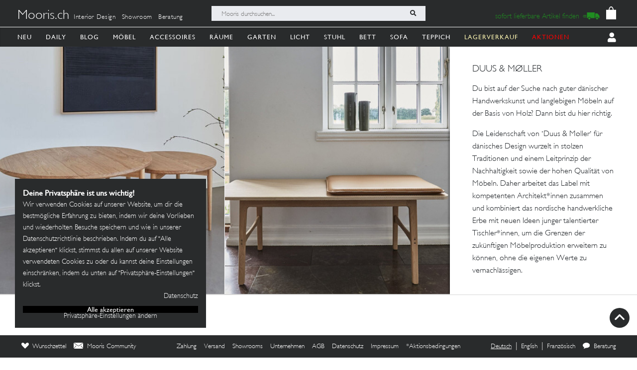

--- FILE ---
content_type: text/css
request_url: https://mooris-ch.herokuapp.com/assets/pdp-e6fa54bf8e54d845fd196058060fdbe178c364faf64563492a95e7302386d7d4.css
body_size: 1509
content:
@-webkit-keyframes speedingTruck{0%{-webkit-transform:translateY(0);transform:translateY(0)}10%{-webkit-transform:translateY(-1px);transform:translateY(-1px)}20%{-webkit-transform:translateY(0);transform:translateY(0)}30%{-webkit-transform:translateY(-1px);transform:translateY(-1px)}40%{-webkit-transform:translateY(0);transform:translateY(0)}50%{-webkit-transform:translateY(-1px);transform:translateY(-1px)}70%{-webkit-transform:translateY(0);transform:translateY(0)}80%{-webkit-transform:translateY(-1px);transform:translateY(-1px)}to{-webkit-transform:translateY(0);transform:translateY(0)}}@keyframes speedingTruck{0%{-webkit-transform:translateY(0);transform:translateY(0)}10%{-webkit-transform:translateY(-1px);transform:translateY(-1px)}20%{-webkit-transform:translateY(0);transform:translateY(0)}30%{-webkit-transform:translateY(-1px);transform:translateY(-1px)}40%{-webkit-transform:translateY(0);transform:translateY(0)}50%{-webkit-transform:translateY(-1px);transform:translateY(-1px)}70%{-webkit-transform:translateY(0);transform:translateY(0)}80%{-webkit-transform:translateY(-1px);transform:translateY(-1px)}to{-webkit-transform:translateY(0);transform:translateY(0)}}.compensate-fixed-bottom{padding-bottom:120px !important;margin-bottom:80px !important}#product-description-wrapper{overflow-x:hidden}.configurator{position:relative}.configurator.is-busy{overflow:hidden}.configurator.is-busy .option{opacity:.6;cursor:not-allowed;cursor:progress;pointer-events:none}.configurator .configurator__actions{margin-top:2rem}.configurator .configurator__actions:last-child{margin-top:.5rem}h1.product-title{padding-bottom:0}.config_item.hidden{display:none}.config_item .config-item-label{font-size:1.1em}.config_item label{position:relative}.config_item label>span{display:-webkit-box;display:flex;-webkit-box-orient:horizontal;-webkit-box-direction:normal;flex-flow:row;-webkit-box-align:center;align-items:center}.config_item label>span>small{margin-left:.5rem;opacity:.3}.config_item label .config-item-text{font-weight:400;font-size:1.1em}.config_item label .config-item-additional-price{font-weight:400;position:relative;bottom:-2px}.config_item label input[type=checkbox]{-webkit-transform:translate(-9999rem);transform:translate(-9999rem)}.config_item label input[type=checkbox]:not(:checked)+span:before{content:"";display:-webkit-box;display:flex;width:1.5em;height:1.5em;background:#ffffff;border:solid 1px #ffffff;box-shadow:0 0 0 1px #000;margin-right:1rem;margin-left:2px;padding:1px 0 0 1px}.config_item label input[type=checkbox]:checked+span:before{content:url(/assets/svg/check-bae546cdc095b2e1d13a41ac973a18128ab8bc88b6c5c09154126f6878601128.svg);-webkit-box-pack:center;justify-content:center;color:#fff;display:-webkit-box;display:flex;width:1.5em;height:1.5em;margin-right:1rem;margin-left:2px;padding:1px 0 0 1px;background:#000000;border-color:#fff;box-shadow:0 0 0 1px #000}.config_item label .config-item-image{max-width:40px;margin-right:15px}.additional-informations>.row{border-bottom:1px solid rgba(0,0,0,0.1)}.is-opacity-mode{background-color:#dedede;padding:5px;border:1px solid #000000}.group{margin-bottom:.5rem}.group>.row{margin:0 !important}.group>.row>.col{padding-left:3.9px;padding-right:3.9px}.tile-padding{padding-right:5px !important}.option{padding:16px 4px;border:solid 1px #d8d8d8;background:#ffffff;text-align:left;min-width:100%;max-width:100%;display:-webkit-box;display:flex;-webkit-box-orient:horizontal;-webkit-box-direction:normal;flex-flow:row nowrap;-webkit-box-align:start;align-items:flex-start;min-height:40px;-webkit-transition-property:border,box-shadow;transition-property:border,box-shadow;-webkit-transition-duration:.3s;transition-duration:.3s;overflow:auto;position:relative;height:100%}.option-image{max-width:25%;max-height:42px;height:auto}.option-info{-webkit-box-flex:1;flex:1;display:-webkit-box;display:flex;-webkit-box-orient:vertical;-webkit-box-direction:normal;flex-flow:column nowrap;-webkit-box-pack:center;justify-content:center;height:100%;padding-left:.25em;overflow:hidden}.option-label{font-weight:300;width:100%;display:-webkit-box;display:flex;-webkit-box-orient:vertical;-webkit-box-direction:normal;flex-flow:column;-webkit-box-flex:1;flex:1;font-size:1em;color:#424242;line-height:1;min-height:100%;grid-gap:.25em;padding:0 2px 0 0}.option-label:not(.full-text)>span:first-child{white-space:normal;overflow:hidden;text-overflow:ellipsis;-webkit-box-flex:1;flex:1}.option-label.full-text{font-weight:400;text-align:center;-webkit-box-align:center;align-items:center;-webkit-box-pack:center;justify-content:center;min-height:none;-webkit-box-flex:0;flex:none}.option-label .badges{color:#d91023;font-size:.8em;position:absolute;right:.25em;top:.25em}.option-meta{display:-webkit-box;display:flex;font-size:.8em;position:absolute;bottom:.25em;right:.25em}.option-price-diff,.option .how-many-left{color:#797a7b;font-weight:200}.option.sold-out{background-color:#fbfbfb}.option.active,.option:hover{border:solid 1px #000000;box-shadow:0 0 .25em #292b2c80}.option.active.fast-deliverable:not(.sold-out),.option.fast-deliverable:hover:not(.sold-out){border-color:#208d21}.option.active.sold-out,.option.sold-out:hover{border-color:#c1c6bf;box-shadow:0 0 .25em #292b2c1a}.option .fast-delivery-image{width:20px;height:10px;vertical-align:top}.option:hover .fast-delivery-image{-webkit-animation-name:speedingTruck;animation-name:speedingTruck;-webkit-animation-duration:1s;animation-duration:1s;-webkit-animation-iteration-count:infinite;animation-iteration-count:infinite;-webkit-animation-timing-function:linear;animation-timing-function:linear;-webkit-animation-delay:.1s;animation-delay:.1s}#buy-button-desktop .btn-primary{height:46px}
